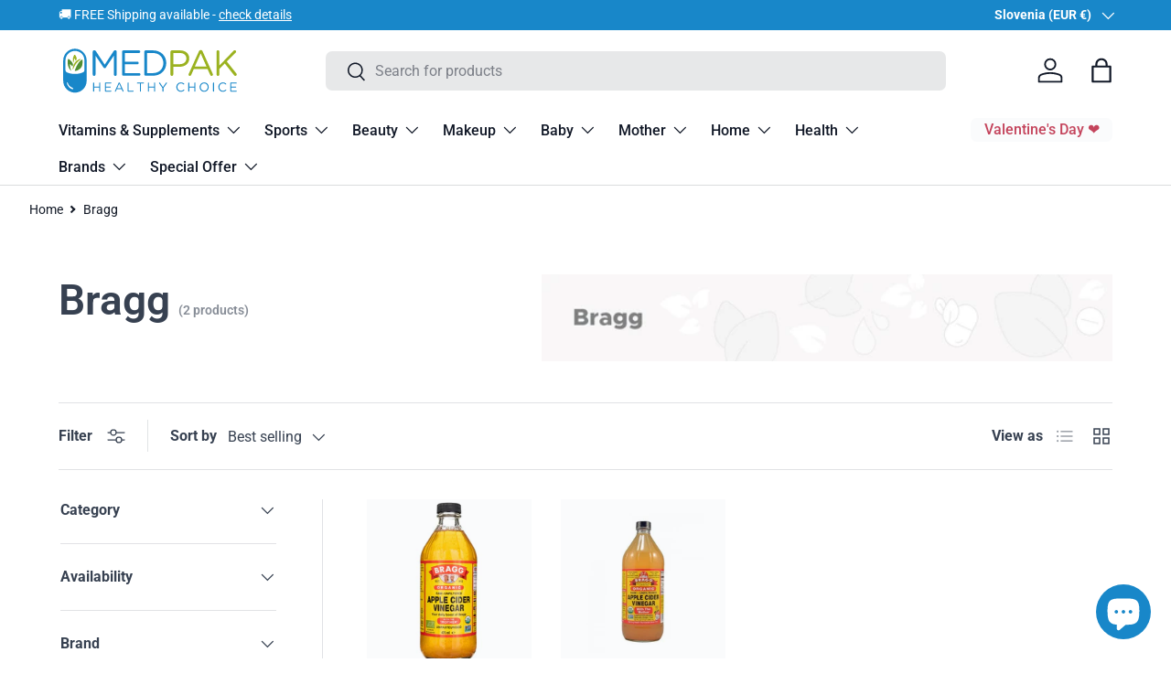

--- FILE ---
content_type: text/css
request_url: https://medpak.shop/cdn/shop/t/26/assets/custom.css?v=86614702924047091081767859360
body_size: 4126
content:
:root{--color-primary: #1887c9;--color-primary-hover: #126399;--color-primary-light: #eaf3fb;--color-accent: #9ab120;--color-accent-hover: #7d9119;--color-heading: #111827;--color-text: #374151;--color-text-muted: #6b7280;--color-text-disabled: #9ca3af;--color-link: #1887c9;--color-bg: #fafbfc;--color-bg-white: #fff;--color-bg-secondary: #f3f4f6;--color-bg-dark: #111827;--color-bg-hover: #e5e7eb;--color-border: #e5e7eb;--color-border-dark: #d1d5db;--color-success: #9ab120;--color-success-bg: #f0f5e4;--color-error: #ef4444;--color-error-bg: #fef2f2;--color-warning: #f59e0b;--color-warning-bg: #fef3c7;--color-info: #1a66d2;--color-info-bg: #e4edfa;--color-rating: #f59e0b;--btn-primary-bg: #1887c9;--btn-primary-text: #fff;--btn-secondary-bg: #e5e7eb;--btn-secondary-text: #1887c9;--space-xs: 4px;--space-sm: 8px;--space-md: 12px;--space-lg: 16px;--space-xl: 24px;--space-2xl: 32px;--space-3xl: 48px;--radius-sm: 4px;--radius-md: 6px;--radius-lg: 8px;--radius-xl: 12px;--radius-full: 50%;--shadow-sm: 0 1px 3px rgba(0,0,0,.05);--shadow-md: 0 2px 5px rgba(0,0,0,.1);--shadow-lg: 0 4px 8px rgba(24,135,201,.1);--shadow-tooltip: 0 2px 8px rgba(0,0,0,.15);--font-base: "Roboto", system-ui, -apple-system, sans-serif;--text-xs: 11px;--text-sm: 13px;--text-base: 14px;--text-md: 15px;--text-lg: 16px;--text-xl: 18px;--transition-fast: .15s ease-in-out;--transition-base: .2s ease-in-out;--transition-slow: .3s ease-in-out;--z-base: 1;--z-dropdown: 10;--z-tooltip: 100;--z-modal: 1000}.product_version{list-style:none;padding:0;margin:0;max-height:222px;overflow:auto}.product_version li{border-top:1px solid var(--color-border)}.product_version a{display:flex;align-items:center;min-height:1.6rem;padding:var(--space-lg) 0;color:var(--color-text);word-break:break-word;line-height:calc(1 + .5 / var(--font-body-scale));transition:color var(--transition-base)}.product_version a:hover{color:var(--color-primary);text-decoration:underline}.product_version img{display:inline-flex;margin-right:calc(var(--font-heading-scale) * 1rem);margin-top:var(--space-sm);border:var(--media-border-width) solid rgba(var(--color-foreground),var(--media-border-opacity));border-radius:var(--media-radius);overflow:visible!important;background:var(--color-bg-white)}.product_version_price{display:flex;margin-left:calc(var(--font-heading-scale) * 1rem);font-weight:600;min-width:70px;color:var(--color-primary);word-break:keep-all}.product-variants-wrapper{margin:var(--space-2xl) 0}.variant-group{margin-bottom:var(--space-2xl)}.variant-group-title{font-family:var(--font-base);font-size:var(--text-base);font-weight:600;color:var(--color-text);text-transform:uppercase;letter-spacing:.5px;margin-bottom:var(--space-lg);padding-bottom:var(--space-sm);border-bottom:2px solid var(--color-primary-light)}.variant-options{display:grid;grid-template-columns:repeat(auto-fill,minmax(160px,1fr));gap:var(--space-md)}.variant-card{position:relative;display:flex;flex-direction:column;background:var(--color-bg-white);border:2px solid var(--color-border);border-radius:var(--radius-lg);padding:var(--space-lg) var(--space-md);min-height:110px;text-decoration:none;color:var(--color-text);cursor:pointer;transition:all var(--transition-base)}.variant-card:hover{border-color:var(--color-primary);background:var(--color-primary-light);transform:translateY(-2px);box-shadow:var(--shadow-lg)}.variant-card:focus{outline:2px solid var(--color-primary);outline-offset:2px}.variant-card--current{border-color:var(--color-primary);background:var(--color-primary-light);box-shadow:0 0 0 1px var(--color-primary)}.variant-card--current:hover{transform:none;cursor:default}.variant-card--unavailable{opacity:.55;background:var(--color-bg);border-color:var(--color-border)}.variant-card--unavailable:before{content:"";position:absolute;top:50%;left:10%;right:10%;height:2px;background:var(--color-border-dark);transform:translateY(-50%) rotate(-15deg);opacity:.5;pointer-events:none}.variant-card--unavailable:hover{transform:translateY(-2px);box-shadow:var(--shadow-sm);background:var(--color-bg-secondary);border-color:var(--color-border-dark)}.variant-card--unavailable .variant-card__label,.variant-card--unavailable .variant-card__details,.variant-card--unavailable .price-main{color:var(--color-text-disabled)}.variant-card--unavailable:focus{outline-color:var(--color-border-dark)}.variant-badge{position:absolute;top:var(--space-sm);right:var(--space-sm);font-size:10px;font-weight:600;text-transform:uppercase;padding:var(--space-xs) var(--space-sm);border-radius:var(--radius-sm);letter-spacing:.5px;z-index:var(--z-base)}.variant-badge--current{background:var(--color-accent);color:var(--color-bg-white)}.variant-badge--unavailable{background:var(--color-error);color:var(--color-bg-white);font-size:9px;padding:3px 6px}.variant-card__content{display:flex;flex-direction:column;gap:var(--space-sm);flex:1}.variant-card__label{font-size:var(--text-md);font-weight:500;color:var(--color-heading);line-height:1.3;min-height:38px}.variant-card__label:empty{min-height:0}.variant-card--current .variant-card__label,.variant-card:hover .variant-card__label{color:var(--color-primary)}.variant-card--unavailable:hover .variant-card__label{color:var(--color-text-muted)}.variant-card__details{font-size:var(--text-sm);color:var(--color-text-muted);margin-top:auto}.variant-card__price{display:flex;flex-direction:column;gap:2px;margin-top:var(--space-xs)}.price-main{font-size:var(--text-xl);font-weight:600;color:var(--color-primary)}.variant-card--current .price-main{color:var(--color-accent)}.variant-card:hover .price-main{color:var(--color-primary-hover)}.variant-card--unavailable:hover .price-main{color:var(--color-text-muted)}.price-per-unit{font-size:var(--text-xs);color:var(--color-text-muted)}.variant-card.is-loading{opacity:.6;pointer-events:none}.variant-card.is-loading:after{content:"";position:absolute;top:50%;left:50%;width:20px;height:20px;margin:-10px 0 0 -10px;border:2px solid var(--color-border);border-top-color:var(--color-primary);border-radius:var(--radius-full);animation:spin .6s linear infinite}@keyframes spin{to{transform:rotate(360deg)}}.product-detail-table{width:100%;border-spacing:0;table-layout:auto;margin-top:var(--space-lg)}.product-detail-table .tablehead{background:var(--color-bg-secondary)}.product-detail-table td{padding:var(--space-md);text-align:left;font-size:var(--text-base);color:var(--color-text);border-top:1px solid var(--color-border)}.product-detail-table tr:hover{background:var(--color-bg-secondary)}.product-info__block.product-info__block--sm.product-price{background:var(--color-bg);border-radius:var(--radius-xl) var(--radius-xl) 0 0;padding:20px 20px 16px;margin:8px 0 0}.am-omnibus-container{background:var(--color-bg);border-radius:0 0 var(--radius-xl) var(--radius-xl);padding:16px 20px 20px;margin:0 0 8px;font-size:12px;color:var(--color-text-muted);border-top:1px dashed var(--color-border)}.table,.table-info{width:100%;border-collapse:collapse}.table-info tr{line-height:30px}.table-info td{text-align:center;padding:var(--space-sm);border-bottom:1px solid var(--color-bg-secondary)}.table-info td img{display:block;margin:var(--space-md) auto}.scrollable-table{width:100%}.shipping-info-price a{display:flex;align-items:center;color:inherit;text-decoration:underline;text-decoration-thickness:1px;text-underline-offset:.2rem;transition:opacity var(--transition-slow)}.shipping-info-price a:hover{opacity:.6}.shipping-info-price svg{flex-shrink:0}.shipping-info-price span{margin-inline:.5em}.shipping-table{width:100%;border-collapse:collapse;margin-bottom:var(--space-xl);box-shadow:var(--shadow-md);background:var(--color-bg-white)}.shipping-table th,.table-header th{background:var(--color-primary);color:var(--color-bg-white);padding:var(--space-md);text-align:center;font-weight:600;border:1px solid var(--color-border);vertical-align:middle}.shipping-table td{padding:var(--space-md);border:1px solid var(--color-border);vertical-align:middle;text-align:center}.shipping-table tbody tr:nth-child(2n){background:var(--color-bg)}.shipping-table tbody tr:hover{background:var(--color-bg-hover)}.country-cell{display:flex;align-items:center;justify-content:flex-start;gap:var(--space-md);text-align:left}.country-flag{width:48px;height:48px;object-fit:contain;border-radius:var(--radius-sm);flex-shrink:0}.price-list,.price-list li,.shipping-table .price-list,.shipping-table .price-list li{list-style:none!important;margin:0!important;padding:0!important}.price-list li:before,.price-list li::marker,.shipping-table .price-list li:before,.shipping-table .price-list li::marker{content:none!important;display:none!important}.price-list li{display:flex!important;align-items:center;text-align:left!important;margin-bottom:.25rem}.shipping-table .price-cell ul,.shipping-table .price-cell ol,.shipping-table .price-cell .price-list{margin:0;padding:0;list-style:none}.price{font-weight:700;color:var(--color-heading)}.free-shipping,.free-shipping-threshold{color:var(--color-success);font-weight:700;text-align:center}.delivery-time{color:var(--color-text-muted);font-weight:500;text-align:center}.region-title{font-size:clamp(1.2rem,2vw,1.8rem);font-weight:600;margin:var(--space-xl) 0 var(--space-lg);padding:var(--space-sm) var(--space-lg);background:var(--color-bg);border-left:4px solid var(--color-primary);color:var(--color-heading);text-align:center}.currency-table{width:100%;border-collapse:collapse;font-size:var(--text-lg)}.currency-table th{background:var(--color-bg-secondary);font-weight:600;text-align:left;padding:var(--space-md) var(--space-sm);border-bottom:2px solid var(--color-border)}.currency-table td{padding:var(--space-md) var(--space-sm);border-bottom:1px solid var(--color-border)}.currency-table tbody tr:hover{background:var(--color-bg)}.currency-symbol{display:inline-flex;align-items:center;justify-content:center;width:28px;height:28px;border-radius:var(--radius-full);margin-right:var(--space-sm);background:var(--color-primary-light);color:var(--color-primary);font-weight:700}.footer-block__mobile{margin-top:35px}.jdgm-widget.jdgm-widget{display:block;padding:0}.page-width .jdgm-widget.jdgm-widget{height:max-content;max-width:72%}.pagination-arrow .pagination__item-arrow{width:100%;position:unset;transform:unset}.pagination-arrow .pagination__item-arrow svg{display:none}.jdgm-rev__location-country-flag-img{margin-top:var(--space-sm)}.template-policy .shopify-policy__container{display:block;width:100%;max-width:100%;padding:0 var(--space-lg);margin:0 auto}.product-description h3,.product-version-wrapper h3{font-size:var(--h5-font-size);line-height:1.3}.shipping-notice{display:flex;align-items:center;justify-content:space-between;background:var(--color-primary-light);color:var(--color-primary);border-radius:var(--radius-md);padding:var(--space-md) var(--space-lg);margin:var(--space-lg) 0;font-size:var(--text-base);font-weight:500;box-shadow:var(--shadow-sm);border:1px solid var(--color-info-bg)}.shipping-notice p{display:flex;align-items:center;margin:0;padding:0}.shipping-tooltip{position:relative;display:inline-block;margin-left:var(--space-md)}.tooltip-icon{display:flex;align-items:center;justify-content:center;width:20px;height:20px;border-radius:var(--radius-full);background:var(--color-primary);color:var(--color-bg-white);font-size:var(--text-sm);font-weight:700;cursor:pointer}.tooltip-icon:after{content:"i"}.tooltip-text{visibility:hidden;width:250px;background:var(--color-bg-white);color:var(--color-text);text-align:left;border-radius:var(--radius-md);padding:var(--space-md);position:absolute;z-index:var(--z-tooltip);bottom:125%;right:-125px;margin-left:-125px;opacity:0;font-size:var(--text-sm);line-height:1.5;box-shadow:var(--shadow-tooltip);border:1px solid var(--color-border);transition:opacity var(--transition-slow)}.tooltip-text a{color:var(--color-primary);text-decoration:underline;font-weight:500}.tooltip-text:after{content:"";position:absolute;top:100%;right:125px;margin-left:-5px;border:6px solid transparent;border-top-color:var(--color-bg-white)}.shipping-tooltip:hover .tooltip-text{visibility:visible;opacity:1}.specialty-icons{display:flex;flex-wrap:wrap;gap:var(--space-md);justify-content:space-between;list-style:none;padding:0;margin:0}.specialty-icon{display:flex;flex-direction:column;align-items:center;text-align:center;flex:1 0 auto;min-width:80px;margin:var(--space-xs)}.icon-wrapper{width:50px;aspect-ratio:1;display:flex;justify-content:center;align-items:center;background:var(--color-bg-secondary);border-radius:var(--radius-full);margin-bottom:var(--space-xs)}.specialty-icon img{max-width:30px;max-height:30px}.specialty-icon span{font-size:var(--text-base);line-height:2.5;white-space:nowrap;overflow:hidden;text-overflow:ellipsis;max-width:100%}.collection-description ul{display:inline-block;margin:0 0 1em;padding:0;padding-inline-start:4rem;text-align:start;list-style:disc}.collection-description .rte ul li:not(:last-child),.styled-list>li:not(:last-child){margin-bottom:.5rem}.collection-description .rte ul li,.styled-list>li{padding-inline-left:1.5rem}.collection-description h2{font-size:var(--h4-font-size);line-height:1.3}.collection-description h3{font-size:var(--h5-font-size);line-height:1.3}.collection-description h4{font-size:var(--h6-font-size);line-height:1.3}.collection-description a{color:var(--color-primary);text-decoration:underline;text-decoration-thickness:1px;text-underline-offset:.2rem;transition:opacity var(--transition-slow)}.collection-description a:hover{opacity:.6}.medical-device-notice{background:var(--color-primary-light);border:2px solid var(--color-primary);border-radius:var(--radius-lg);padding:var(--space-lg);margin:var(--space-lg) 0;display:flex;align-items:flex-start;gap:var(--space-md)}.medical-device-notice__icon{flex-shrink:0;color:var(--color-primary);margin-top:2px}.medical-device-notice__icon svg{display:block;width:24px;height:24px}.medical-device-notice__content{flex:1;min-width:0}.medical-device-notice__text{color:var(--color-text);font-size:var(--text-base);line-height:1.5;margin:0}.product-expiry-notice{background:var(--color-warning-bg);border:2px solid var(--color-warning);border-radius:var(--radius-lg);padding:var(--space-lg);margin:var(--space-lg) 0;display:flex;align-items:center;gap:var(--space-md)}.product-expiry-notice__icon{flex-shrink:0;color:var(--color-warning);display:flex;align-items:center;justify-content:center}.product-expiry-notice__icon svg{display:block;width:24px;height:24px}.product-expiry-notice__content{flex:1;min-width:0}.product-expiry-notice__label{color:#e65100;font-size:var(--text-md);font-weight:600;display:block;margin-bottom:var(--space-xs)}.product-expiry-notice__date{font-size:var(--text-lg);font-weight:600;color:var(--color-text)}.unique-lang-selector-wrapper{position:relative;width:110px;height:38px}.unique-lang-selector{position:absolute;top:0;right:0;bottom:0;left:0;width:100%;font-family:var(--font-base);z-index:var(--z-modal)}.unique-lang-selector__btn{display:flex;align-items:center;width:100%;padding:var(--space-sm);background:var(--color-bg-secondary);border:1px solid var(--color-border-dark);border-radius:var(--radius-sm);cursor:pointer;transition:all var(--transition-base)}.unique-lang-selector__btn:hover{background:var(--color-bg-hover)}.unique-lang-selector__btn span{margin:0 var(--space-sm)}.unique-lang-selector__arrow{margin-left:auto;transition:transform var(--transition-slow)}.unique-lang-selector__btn[aria-expanded=true] .unique-lang-selector__arrow{transform:rotate(180deg)}.unique-lang-selector__list{position:absolute;top:100%;left:0;width:100%;max-height:300px;overflow-y:auto;background:var(--color-bg-white);border:1px solid var(--color-border-dark);border-radius:var(--radius-sm);box-shadow:var(--shadow-md);padding:var(--space-sm) 0;margin:0;list-style:none;display:none}.unique-lang-selector__list.show{display:block}.unique-lang-selector__item{margin:0;padding:0}.unique-lang-selector__link{display:flex;align-items:center;padding:var(--space-md);text-decoration:none;color:inherit;transition:background var(--transition-fast)}.unique-lang-selector__link:hover{background:var(--color-bg-secondary)}.unique-lang-selector__link img{flex-shrink:0;width:20px;height:20px}.unique-lang-selector__link span{margin-left:var(--space-sm);white-space:nowrap}#heurekaCheckbox{width:22px;height:22px;accent-color:var(--color-text);position:relative;left:-4px}label[for=heurekaCheckbox]{font-weight:700;color:var(--color-text);margin-left:0;display:inline-block}.heureka-inputs{display:inline-flex;align-items:center;margin-top:var(--space-md)}.article-toc{background:#fcfcfd;border:1px solid var(--color-border-dark);border-radius:var(--radius-lg);padding:20px 24px;margin-bottom:32px;max-width:100%}.article-toc__header{display:flex;justify-content:space-between;align-items:center}.article-toc__title{font-weight:600;font-size:var(--text-base);text-transform:uppercase;letter-spacing:.5px;color:var(--color-heading)}.article-toc__toggle{background:none;border:none;cursor:pointer;padding:4px;color:var(--color-heading)}.article-toc__toggle svg{transform:rotate(-90deg);transition:transform var(--transition-base)}.article-toc__toggle[aria-expanded=true] svg{transform:rotate(0)}.article-toc__nav{overflow:hidden;max-height:1000px;transition:max-height var(--transition-slow),margin var(--transition-slow)}.article-toc__nav.collapsed{max-height:0}.article-toc__list{list-style:none;margin:0;padding:0;counter-reset:toc}.article-toc__list li{counter-increment:toc;margin:0;padding:8px 0;border-bottom:1px solid var(--color-border-dark)}.article-toc__list li:last-child{border-bottom:none;padding-bottom:0}.article-toc__list li a{color:var(--color-heading);text-decoration:none;font-size:var(--text-md);display:block;transition:color var(--transition-fast)}.article-toc__list li .rte a{position:unset}.article-toc__list li a:hover{color:var(--color-primary)}.article-toc__list li a:before{content:counter(toc) ". ";color:var(--color-primary);font-weight:500}.article-toc__list li.toc-h3{padding-left:20px}.article-toc__list li.toc-h3 a:before{content:"\2014  ";color:var(--color-border-dark)}.blog-product-carousel__track,.blog-product-carousel__track li,.blog-product-carousel__item{list-style:none!important;margin:0!important;padding:0!important}.blog-product-carousel__item::marker,.blog-product-carousel__item:before{display:none!important;content:none!important}.blog-product-carousel{position:relative;margin:2rem 0;padding:0}.blog-product-carousel__track{display:flex!important;flex-direction:row!important;flex-wrap:nowrap!important;gap:1.5rem;overflow-x:auto;scroll-behavior:smooth;scrollbar-width:none;-ms-overflow-style:none;scroll-snap-type:x mandatory;padding:.5rem 0}.blog-product-carousel__track::-webkit-scrollbar{display:none}.blog-product-carousel__item{flex:0 0 calc(25% - 1.125rem)!important;min-width:200px;max-width:280px;scroll-snap-align:start;box-sizing:border-box}.blog-product-carousel__nav-wrapper{display:none;justify-content:flex-end;gap:.5rem;margin-bottom:1rem}.blog-product-carousel.has-overflow .blog-product-carousel__nav-wrapper{display:flex}.blog-product-carousel__nav{width:40px;height:40px;border:2px solid var(--color-primary);border-radius:var(--radius-full);background:var(--color-bg-white);cursor:pointer;display:flex;align-items:center;justify-content:center;color:var(--color-primary);transition:all var(--transition-base)}.blog-product-carousel__nav:hover{background:var(--color-primary);color:var(--color-bg-white)}.blog-product-carousel__nav svg{width:18px;height:18px;stroke:currentColor;stroke-width:2.5;fill:none}.blog-product-card{background:var(--color-bg-white);height:100%;display:flex;flex-direction:column}.blog-product-card__media{position:relative;aspect-ratio:1;overflow:hidden;background:var(--color-bg);border-radius:var(--radius-lg);text-decoration:none;display:block}.blog-product-card__media img{width:100%;height:100%;object-fit:contain;padding:1rem;transition:transform .4s ease}.blog-product-card:hover .blog-product-card__media img{transform:scale(1.05)}.blog-product-card__content{padding:1rem .25rem;display:flex;flex-direction:column;gap:.25rem;flex-grow:1}.blog-product-card__vendor{font-size:var(--text-sm);color:var(--color-text-muted);margin:0}.blog-product-card__title{font-size:var(--text-base);font-weight:600;color:var(--color-heading);line-height:1.4;margin:0;display:-webkit-box;-webkit-line-clamp:3;-webkit-box-orient:vertical;overflow:hidden}.blog-product-card__title a{color:inherit;text-decoration:none;transition:color var(--transition-base)}.blog-product-card__title a:hover{color:var(--color-primary)}.blog-product-card__price{margin-top:auto;padding-top:.75rem}.blog-product-card__price-current{font-size:var(--text-lg);font-weight:700;color:var(--color-heading);display:block}.blog-product-card__price-compare{font-size:var(--text-sm);color:var(--color-text-muted);text-decoration:line-through;margin-right:.5rem}.blog-product-card__price--sale .blog-product-card__price-current{color:var(--color-error)}.blog-product-single{margin:2rem 0;max-width:240px}.blog-product-error{color:var(--color-text-muted);font-style:italic;margin:1rem 0;padding:1rem;background:var(--color-bg);border-radius:var(--radius-lg);text-align:center}.rte-tip,.rte-warning,.rte-note{padding:16px 20px;margin:24px 0;border-radius:var(--radius-lg);line-height:1.6;font-size:var(--text-base)}.rte-tip{background:var(--color-success-bg);border:1px solid rgba(154,177,32,.3);color:var(--color-text)}.rte-tip:before{content:"\1f4a1  "}.rte-warning{background:var(--color-warning-bg);border:1px solid rgba(245,158,11,.3);color:var(--color-text)}.rte-warning:before{content:"\26a0\fe0f  "}.rte-note{background:var(--color-primary-light);border:1px solid rgba(24,135,201,.2);color:var(--color-text)}.rte-note:before{content:"\2139\fe0f  "}.rte-tip a,.rte-warning a,.rte-note a{color:var(--color-primary);text-decoration:underline;text-underline-offset:2px}.rte-tip a:hover,.rte-warning a:hover,.rte-note a:hover{opacity:.7}@media (prefers-reduced-motion: reduce){.tooltip-text,.unique-lang-selector__arrow,.variant-card,.shipping-info-price a,.collection-description a,.blog-product-card__media img{transition:none}}@media (min-width: 769px){.template-policy .shopify-policy__container{max-width:1470px;padding:0 var(--space-lg)}}@media (max-width: 768.98px){.shipping-table{display:block;overflow-x:auto}.shipping-table th{white-space:nowrap}.shipping-table td{padding:var(--space-sm)}.shipping-notice{flex-direction:row;font-size:var(--text-sm)}.tooltip-text{width:200px;right:0}.unique-lang-selector__list{width:120px;display:none}.unique-lang-selector__link{padding:var(--space-md) var(--space-lg)}.country-flag{width:32px;height:32px}.region-title{font-size:1.5rem}.table-container{width:100%;overflow-x:auto}.currency-table{min-width:650px}.currency-table th,.currency-table td{white-space:nowrap;padding:var(--space-md) 6px}.variant-options{grid-template-columns:repeat(2,1fr);gap:var(--space-sm)}.medical-device-notice,.product-expiry-notice{padding:var(--space-md);margin:var(--space-md) 0;gap:var(--space-md)}.medical-device-notice__icon svg,.product-expiry-notice__icon svg{width:20px;height:20px}.medical-device-notice__text{font-size:var(--text-sm)}.product-expiry-notice__label{font-size:var(--text-base)}.product-expiry-notice__date{font-size:var(--text-md)}.article-toc{padding:16px 18px}.article-toc__list li a{font-size:var(--text-base)}.blog-product-carousel__item{flex:0 0 calc(33.333% - 1rem)!important;min-width:180px}}@media (max-width: 749px){.blog-product-carousel__item{flex:0 0 calc(50% - .75rem)!important;min-width:150px}.blog-product-carousel__track{gap:1rem}.blog-product-single{max-width:100%}.blog-product-card__title{font-size:var(--text-sm)}.blog-product-card__media img{padding:.75rem}.blog-product-carousel__nav-wrapper{margin-bottom:.75rem}.blog-product-carousel__nav{width:36px;height:36px}.blog-product-carousel__nav svg{width:14px;height:14px}}@media (max-width: 551px){.template-policy .shopify-policy__container{padding:0 var(--space-md)}}@media (max-width: 480px){.specialty-icons{justify-content:flex-start}.specialty-icon{min-width:70px}.blog-product-carousel__item{flex:0 0 calc(50% - .5rem)!important;min-width:140px}}@media (prefers-contrast: high){.variant-card--unavailable{opacity:.7;border-style:dashed}.variant-badge--unavailable{border:2px solid var(--color-bg-white)}}@media print{.variant-card{border:1px solid var(--color-border-dark);break-inside:avoid}.variant-card:hover{transform:none;box-shadow:none}.variant-card--unavailable{display:none}.medical-device-notice,.product-expiry-notice{border:1px solid #000;background:#fff;page-break-inside:avoid}.medical-device-notice__icon,.product-expiry-notice__icon,.medical-device-notice__text,.product-expiry-notice__label,.product-expiry-notice__date{color:#000}}
/*# sourceMappingURL=/cdn/shop/t/26/assets/custom.css.map?v=86614702924047091081767859360 */
